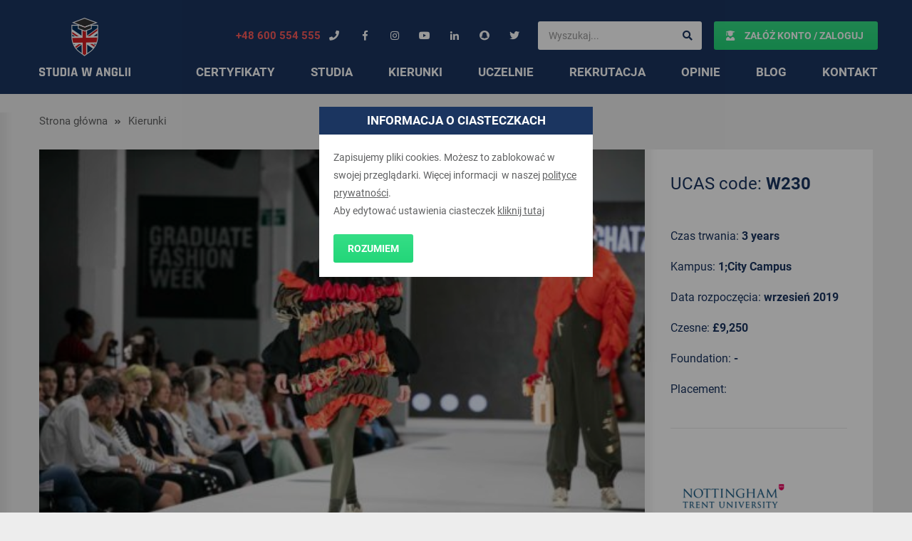

--- FILE ---
content_type: text/html; charset=utf-8
request_url: https://www.google.com/recaptcha/api2/anchor?ar=1&k=6Lf-5vgZAAAAABY1JB54FiJLktWNhRsRNycs_Feb&co=aHR0cHM6Ly9zdHVkaWF3YW5nbGlpLnBsOjQ0Mw..&hl=en&v=N67nZn4AqZkNcbeMu4prBgzg&size=invisible&anchor-ms=20000&execute-ms=30000&cb=phu2pb5qk3ah
body_size: 48946
content:
<!DOCTYPE HTML><html dir="ltr" lang="en"><head><meta http-equiv="Content-Type" content="text/html; charset=UTF-8">
<meta http-equiv="X-UA-Compatible" content="IE=edge">
<title>reCAPTCHA</title>
<style type="text/css">
/* cyrillic-ext */
@font-face {
  font-family: 'Roboto';
  font-style: normal;
  font-weight: 400;
  font-stretch: 100%;
  src: url(//fonts.gstatic.com/s/roboto/v48/KFO7CnqEu92Fr1ME7kSn66aGLdTylUAMa3GUBHMdazTgWw.woff2) format('woff2');
  unicode-range: U+0460-052F, U+1C80-1C8A, U+20B4, U+2DE0-2DFF, U+A640-A69F, U+FE2E-FE2F;
}
/* cyrillic */
@font-face {
  font-family: 'Roboto';
  font-style: normal;
  font-weight: 400;
  font-stretch: 100%;
  src: url(//fonts.gstatic.com/s/roboto/v48/KFO7CnqEu92Fr1ME7kSn66aGLdTylUAMa3iUBHMdazTgWw.woff2) format('woff2');
  unicode-range: U+0301, U+0400-045F, U+0490-0491, U+04B0-04B1, U+2116;
}
/* greek-ext */
@font-face {
  font-family: 'Roboto';
  font-style: normal;
  font-weight: 400;
  font-stretch: 100%;
  src: url(//fonts.gstatic.com/s/roboto/v48/KFO7CnqEu92Fr1ME7kSn66aGLdTylUAMa3CUBHMdazTgWw.woff2) format('woff2');
  unicode-range: U+1F00-1FFF;
}
/* greek */
@font-face {
  font-family: 'Roboto';
  font-style: normal;
  font-weight: 400;
  font-stretch: 100%;
  src: url(//fonts.gstatic.com/s/roboto/v48/KFO7CnqEu92Fr1ME7kSn66aGLdTylUAMa3-UBHMdazTgWw.woff2) format('woff2');
  unicode-range: U+0370-0377, U+037A-037F, U+0384-038A, U+038C, U+038E-03A1, U+03A3-03FF;
}
/* math */
@font-face {
  font-family: 'Roboto';
  font-style: normal;
  font-weight: 400;
  font-stretch: 100%;
  src: url(//fonts.gstatic.com/s/roboto/v48/KFO7CnqEu92Fr1ME7kSn66aGLdTylUAMawCUBHMdazTgWw.woff2) format('woff2');
  unicode-range: U+0302-0303, U+0305, U+0307-0308, U+0310, U+0312, U+0315, U+031A, U+0326-0327, U+032C, U+032F-0330, U+0332-0333, U+0338, U+033A, U+0346, U+034D, U+0391-03A1, U+03A3-03A9, U+03B1-03C9, U+03D1, U+03D5-03D6, U+03F0-03F1, U+03F4-03F5, U+2016-2017, U+2034-2038, U+203C, U+2040, U+2043, U+2047, U+2050, U+2057, U+205F, U+2070-2071, U+2074-208E, U+2090-209C, U+20D0-20DC, U+20E1, U+20E5-20EF, U+2100-2112, U+2114-2115, U+2117-2121, U+2123-214F, U+2190, U+2192, U+2194-21AE, U+21B0-21E5, U+21F1-21F2, U+21F4-2211, U+2213-2214, U+2216-22FF, U+2308-230B, U+2310, U+2319, U+231C-2321, U+2336-237A, U+237C, U+2395, U+239B-23B7, U+23D0, U+23DC-23E1, U+2474-2475, U+25AF, U+25B3, U+25B7, U+25BD, U+25C1, U+25CA, U+25CC, U+25FB, U+266D-266F, U+27C0-27FF, U+2900-2AFF, U+2B0E-2B11, U+2B30-2B4C, U+2BFE, U+3030, U+FF5B, U+FF5D, U+1D400-1D7FF, U+1EE00-1EEFF;
}
/* symbols */
@font-face {
  font-family: 'Roboto';
  font-style: normal;
  font-weight: 400;
  font-stretch: 100%;
  src: url(//fonts.gstatic.com/s/roboto/v48/KFO7CnqEu92Fr1ME7kSn66aGLdTylUAMaxKUBHMdazTgWw.woff2) format('woff2');
  unicode-range: U+0001-000C, U+000E-001F, U+007F-009F, U+20DD-20E0, U+20E2-20E4, U+2150-218F, U+2190, U+2192, U+2194-2199, U+21AF, U+21E6-21F0, U+21F3, U+2218-2219, U+2299, U+22C4-22C6, U+2300-243F, U+2440-244A, U+2460-24FF, U+25A0-27BF, U+2800-28FF, U+2921-2922, U+2981, U+29BF, U+29EB, U+2B00-2BFF, U+4DC0-4DFF, U+FFF9-FFFB, U+10140-1018E, U+10190-1019C, U+101A0, U+101D0-101FD, U+102E0-102FB, U+10E60-10E7E, U+1D2C0-1D2D3, U+1D2E0-1D37F, U+1F000-1F0FF, U+1F100-1F1AD, U+1F1E6-1F1FF, U+1F30D-1F30F, U+1F315, U+1F31C, U+1F31E, U+1F320-1F32C, U+1F336, U+1F378, U+1F37D, U+1F382, U+1F393-1F39F, U+1F3A7-1F3A8, U+1F3AC-1F3AF, U+1F3C2, U+1F3C4-1F3C6, U+1F3CA-1F3CE, U+1F3D4-1F3E0, U+1F3ED, U+1F3F1-1F3F3, U+1F3F5-1F3F7, U+1F408, U+1F415, U+1F41F, U+1F426, U+1F43F, U+1F441-1F442, U+1F444, U+1F446-1F449, U+1F44C-1F44E, U+1F453, U+1F46A, U+1F47D, U+1F4A3, U+1F4B0, U+1F4B3, U+1F4B9, U+1F4BB, U+1F4BF, U+1F4C8-1F4CB, U+1F4D6, U+1F4DA, U+1F4DF, U+1F4E3-1F4E6, U+1F4EA-1F4ED, U+1F4F7, U+1F4F9-1F4FB, U+1F4FD-1F4FE, U+1F503, U+1F507-1F50B, U+1F50D, U+1F512-1F513, U+1F53E-1F54A, U+1F54F-1F5FA, U+1F610, U+1F650-1F67F, U+1F687, U+1F68D, U+1F691, U+1F694, U+1F698, U+1F6AD, U+1F6B2, U+1F6B9-1F6BA, U+1F6BC, U+1F6C6-1F6CF, U+1F6D3-1F6D7, U+1F6E0-1F6EA, U+1F6F0-1F6F3, U+1F6F7-1F6FC, U+1F700-1F7FF, U+1F800-1F80B, U+1F810-1F847, U+1F850-1F859, U+1F860-1F887, U+1F890-1F8AD, U+1F8B0-1F8BB, U+1F8C0-1F8C1, U+1F900-1F90B, U+1F93B, U+1F946, U+1F984, U+1F996, U+1F9E9, U+1FA00-1FA6F, U+1FA70-1FA7C, U+1FA80-1FA89, U+1FA8F-1FAC6, U+1FACE-1FADC, U+1FADF-1FAE9, U+1FAF0-1FAF8, U+1FB00-1FBFF;
}
/* vietnamese */
@font-face {
  font-family: 'Roboto';
  font-style: normal;
  font-weight: 400;
  font-stretch: 100%;
  src: url(//fonts.gstatic.com/s/roboto/v48/KFO7CnqEu92Fr1ME7kSn66aGLdTylUAMa3OUBHMdazTgWw.woff2) format('woff2');
  unicode-range: U+0102-0103, U+0110-0111, U+0128-0129, U+0168-0169, U+01A0-01A1, U+01AF-01B0, U+0300-0301, U+0303-0304, U+0308-0309, U+0323, U+0329, U+1EA0-1EF9, U+20AB;
}
/* latin-ext */
@font-face {
  font-family: 'Roboto';
  font-style: normal;
  font-weight: 400;
  font-stretch: 100%;
  src: url(//fonts.gstatic.com/s/roboto/v48/KFO7CnqEu92Fr1ME7kSn66aGLdTylUAMa3KUBHMdazTgWw.woff2) format('woff2');
  unicode-range: U+0100-02BA, U+02BD-02C5, U+02C7-02CC, U+02CE-02D7, U+02DD-02FF, U+0304, U+0308, U+0329, U+1D00-1DBF, U+1E00-1E9F, U+1EF2-1EFF, U+2020, U+20A0-20AB, U+20AD-20C0, U+2113, U+2C60-2C7F, U+A720-A7FF;
}
/* latin */
@font-face {
  font-family: 'Roboto';
  font-style: normal;
  font-weight: 400;
  font-stretch: 100%;
  src: url(//fonts.gstatic.com/s/roboto/v48/KFO7CnqEu92Fr1ME7kSn66aGLdTylUAMa3yUBHMdazQ.woff2) format('woff2');
  unicode-range: U+0000-00FF, U+0131, U+0152-0153, U+02BB-02BC, U+02C6, U+02DA, U+02DC, U+0304, U+0308, U+0329, U+2000-206F, U+20AC, U+2122, U+2191, U+2193, U+2212, U+2215, U+FEFF, U+FFFD;
}
/* cyrillic-ext */
@font-face {
  font-family: 'Roboto';
  font-style: normal;
  font-weight: 500;
  font-stretch: 100%;
  src: url(//fonts.gstatic.com/s/roboto/v48/KFO7CnqEu92Fr1ME7kSn66aGLdTylUAMa3GUBHMdazTgWw.woff2) format('woff2');
  unicode-range: U+0460-052F, U+1C80-1C8A, U+20B4, U+2DE0-2DFF, U+A640-A69F, U+FE2E-FE2F;
}
/* cyrillic */
@font-face {
  font-family: 'Roboto';
  font-style: normal;
  font-weight: 500;
  font-stretch: 100%;
  src: url(//fonts.gstatic.com/s/roboto/v48/KFO7CnqEu92Fr1ME7kSn66aGLdTylUAMa3iUBHMdazTgWw.woff2) format('woff2');
  unicode-range: U+0301, U+0400-045F, U+0490-0491, U+04B0-04B1, U+2116;
}
/* greek-ext */
@font-face {
  font-family: 'Roboto';
  font-style: normal;
  font-weight: 500;
  font-stretch: 100%;
  src: url(//fonts.gstatic.com/s/roboto/v48/KFO7CnqEu92Fr1ME7kSn66aGLdTylUAMa3CUBHMdazTgWw.woff2) format('woff2');
  unicode-range: U+1F00-1FFF;
}
/* greek */
@font-face {
  font-family: 'Roboto';
  font-style: normal;
  font-weight: 500;
  font-stretch: 100%;
  src: url(//fonts.gstatic.com/s/roboto/v48/KFO7CnqEu92Fr1ME7kSn66aGLdTylUAMa3-UBHMdazTgWw.woff2) format('woff2');
  unicode-range: U+0370-0377, U+037A-037F, U+0384-038A, U+038C, U+038E-03A1, U+03A3-03FF;
}
/* math */
@font-face {
  font-family: 'Roboto';
  font-style: normal;
  font-weight: 500;
  font-stretch: 100%;
  src: url(//fonts.gstatic.com/s/roboto/v48/KFO7CnqEu92Fr1ME7kSn66aGLdTylUAMawCUBHMdazTgWw.woff2) format('woff2');
  unicode-range: U+0302-0303, U+0305, U+0307-0308, U+0310, U+0312, U+0315, U+031A, U+0326-0327, U+032C, U+032F-0330, U+0332-0333, U+0338, U+033A, U+0346, U+034D, U+0391-03A1, U+03A3-03A9, U+03B1-03C9, U+03D1, U+03D5-03D6, U+03F0-03F1, U+03F4-03F5, U+2016-2017, U+2034-2038, U+203C, U+2040, U+2043, U+2047, U+2050, U+2057, U+205F, U+2070-2071, U+2074-208E, U+2090-209C, U+20D0-20DC, U+20E1, U+20E5-20EF, U+2100-2112, U+2114-2115, U+2117-2121, U+2123-214F, U+2190, U+2192, U+2194-21AE, U+21B0-21E5, U+21F1-21F2, U+21F4-2211, U+2213-2214, U+2216-22FF, U+2308-230B, U+2310, U+2319, U+231C-2321, U+2336-237A, U+237C, U+2395, U+239B-23B7, U+23D0, U+23DC-23E1, U+2474-2475, U+25AF, U+25B3, U+25B7, U+25BD, U+25C1, U+25CA, U+25CC, U+25FB, U+266D-266F, U+27C0-27FF, U+2900-2AFF, U+2B0E-2B11, U+2B30-2B4C, U+2BFE, U+3030, U+FF5B, U+FF5D, U+1D400-1D7FF, U+1EE00-1EEFF;
}
/* symbols */
@font-face {
  font-family: 'Roboto';
  font-style: normal;
  font-weight: 500;
  font-stretch: 100%;
  src: url(//fonts.gstatic.com/s/roboto/v48/KFO7CnqEu92Fr1ME7kSn66aGLdTylUAMaxKUBHMdazTgWw.woff2) format('woff2');
  unicode-range: U+0001-000C, U+000E-001F, U+007F-009F, U+20DD-20E0, U+20E2-20E4, U+2150-218F, U+2190, U+2192, U+2194-2199, U+21AF, U+21E6-21F0, U+21F3, U+2218-2219, U+2299, U+22C4-22C6, U+2300-243F, U+2440-244A, U+2460-24FF, U+25A0-27BF, U+2800-28FF, U+2921-2922, U+2981, U+29BF, U+29EB, U+2B00-2BFF, U+4DC0-4DFF, U+FFF9-FFFB, U+10140-1018E, U+10190-1019C, U+101A0, U+101D0-101FD, U+102E0-102FB, U+10E60-10E7E, U+1D2C0-1D2D3, U+1D2E0-1D37F, U+1F000-1F0FF, U+1F100-1F1AD, U+1F1E6-1F1FF, U+1F30D-1F30F, U+1F315, U+1F31C, U+1F31E, U+1F320-1F32C, U+1F336, U+1F378, U+1F37D, U+1F382, U+1F393-1F39F, U+1F3A7-1F3A8, U+1F3AC-1F3AF, U+1F3C2, U+1F3C4-1F3C6, U+1F3CA-1F3CE, U+1F3D4-1F3E0, U+1F3ED, U+1F3F1-1F3F3, U+1F3F5-1F3F7, U+1F408, U+1F415, U+1F41F, U+1F426, U+1F43F, U+1F441-1F442, U+1F444, U+1F446-1F449, U+1F44C-1F44E, U+1F453, U+1F46A, U+1F47D, U+1F4A3, U+1F4B0, U+1F4B3, U+1F4B9, U+1F4BB, U+1F4BF, U+1F4C8-1F4CB, U+1F4D6, U+1F4DA, U+1F4DF, U+1F4E3-1F4E6, U+1F4EA-1F4ED, U+1F4F7, U+1F4F9-1F4FB, U+1F4FD-1F4FE, U+1F503, U+1F507-1F50B, U+1F50D, U+1F512-1F513, U+1F53E-1F54A, U+1F54F-1F5FA, U+1F610, U+1F650-1F67F, U+1F687, U+1F68D, U+1F691, U+1F694, U+1F698, U+1F6AD, U+1F6B2, U+1F6B9-1F6BA, U+1F6BC, U+1F6C6-1F6CF, U+1F6D3-1F6D7, U+1F6E0-1F6EA, U+1F6F0-1F6F3, U+1F6F7-1F6FC, U+1F700-1F7FF, U+1F800-1F80B, U+1F810-1F847, U+1F850-1F859, U+1F860-1F887, U+1F890-1F8AD, U+1F8B0-1F8BB, U+1F8C0-1F8C1, U+1F900-1F90B, U+1F93B, U+1F946, U+1F984, U+1F996, U+1F9E9, U+1FA00-1FA6F, U+1FA70-1FA7C, U+1FA80-1FA89, U+1FA8F-1FAC6, U+1FACE-1FADC, U+1FADF-1FAE9, U+1FAF0-1FAF8, U+1FB00-1FBFF;
}
/* vietnamese */
@font-face {
  font-family: 'Roboto';
  font-style: normal;
  font-weight: 500;
  font-stretch: 100%;
  src: url(//fonts.gstatic.com/s/roboto/v48/KFO7CnqEu92Fr1ME7kSn66aGLdTylUAMa3OUBHMdazTgWw.woff2) format('woff2');
  unicode-range: U+0102-0103, U+0110-0111, U+0128-0129, U+0168-0169, U+01A0-01A1, U+01AF-01B0, U+0300-0301, U+0303-0304, U+0308-0309, U+0323, U+0329, U+1EA0-1EF9, U+20AB;
}
/* latin-ext */
@font-face {
  font-family: 'Roboto';
  font-style: normal;
  font-weight: 500;
  font-stretch: 100%;
  src: url(//fonts.gstatic.com/s/roboto/v48/KFO7CnqEu92Fr1ME7kSn66aGLdTylUAMa3KUBHMdazTgWw.woff2) format('woff2');
  unicode-range: U+0100-02BA, U+02BD-02C5, U+02C7-02CC, U+02CE-02D7, U+02DD-02FF, U+0304, U+0308, U+0329, U+1D00-1DBF, U+1E00-1E9F, U+1EF2-1EFF, U+2020, U+20A0-20AB, U+20AD-20C0, U+2113, U+2C60-2C7F, U+A720-A7FF;
}
/* latin */
@font-face {
  font-family: 'Roboto';
  font-style: normal;
  font-weight: 500;
  font-stretch: 100%;
  src: url(//fonts.gstatic.com/s/roboto/v48/KFO7CnqEu92Fr1ME7kSn66aGLdTylUAMa3yUBHMdazQ.woff2) format('woff2');
  unicode-range: U+0000-00FF, U+0131, U+0152-0153, U+02BB-02BC, U+02C6, U+02DA, U+02DC, U+0304, U+0308, U+0329, U+2000-206F, U+20AC, U+2122, U+2191, U+2193, U+2212, U+2215, U+FEFF, U+FFFD;
}
/* cyrillic-ext */
@font-face {
  font-family: 'Roboto';
  font-style: normal;
  font-weight: 900;
  font-stretch: 100%;
  src: url(//fonts.gstatic.com/s/roboto/v48/KFO7CnqEu92Fr1ME7kSn66aGLdTylUAMa3GUBHMdazTgWw.woff2) format('woff2');
  unicode-range: U+0460-052F, U+1C80-1C8A, U+20B4, U+2DE0-2DFF, U+A640-A69F, U+FE2E-FE2F;
}
/* cyrillic */
@font-face {
  font-family: 'Roboto';
  font-style: normal;
  font-weight: 900;
  font-stretch: 100%;
  src: url(//fonts.gstatic.com/s/roboto/v48/KFO7CnqEu92Fr1ME7kSn66aGLdTylUAMa3iUBHMdazTgWw.woff2) format('woff2');
  unicode-range: U+0301, U+0400-045F, U+0490-0491, U+04B0-04B1, U+2116;
}
/* greek-ext */
@font-face {
  font-family: 'Roboto';
  font-style: normal;
  font-weight: 900;
  font-stretch: 100%;
  src: url(//fonts.gstatic.com/s/roboto/v48/KFO7CnqEu92Fr1ME7kSn66aGLdTylUAMa3CUBHMdazTgWw.woff2) format('woff2');
  unicode-range: U+1F00-1FFF;
}
/* greek */
@font-face {
  font-family: 'Roboto';
  font-style: normal;
  font-weight: 900;
  font-stretch: 100%;
  src: url(//fonts.gstatic.com/s/roboto/v48/KFO7CnqEu92Fr1ME7kSn66aGLdTylUAMa3-UBHMdazTgWw.woff2) format('woff2');
  unicode-range: U+0370-0377, U+037A-037F, U+0384-038A, U+038C, U+038E-03A1, U+03A3-03FF;
}
/* math */
@font-face {
  font-family: 'Roboto';
  font-style: normal;
  font-weight: 900;
  font-stretch: 100%;
  src: url(//fonts.gstatic.com/s/roboto/v48/KFO7CnqEu92Fr1ME7kSn66aGLdTylUAMawCUBHMdazTgWw.woff2) format('woff2');
  unicode-range: U+0302-0303, U+0305, U+0307-0308, U+0310, U+0312, U+0315, U+031A, U+0326-0327, U+032C, U+032F-0330, U+0332-0333, U+0338, U+033A, U+0346, U+034D, U+0391-03A1, U+03A3-03A9, U+03B1-03C9, U+03D1, U+03D5-03D6, U+03F0-03F1, U+03F4-03F5, U+2016-2017, U+2034-2038, U+203C, U+2040, U+2043, U+2047, U+2050, U+2057, U+205F, U+2070-2071, U+2074-208E, U+2090-209C, U+20D0-20DC, U+20E1, U+20E5-20EF, U+2100-2112, U+2114-2115, U+2117-2121, U+2123-214F, U+2190, U+2192, U+2194-21AE, U+21B0-21E5, U+21F1-21F2, U+21F4-2211, U+2213-2214, U+2216-22FF, U+2308-230B, U+2310, U+2319, U+231C-2321, U+2336-237A, U+237C, U+2395, U+239B-23B7, U+23D0, U+23DC-23E1, U+2474-2475, U+25AF, U+25B3, U+25B7, U+25BD, U+25C1, U+25CA, U+25CC, U+25FB, U+266D-266F, U+27C0-27FF, U+2900-2AFF, U+2B0E-2B11, U+2B30-2B4C, U+2BFE, U+3030, U+FF5B, U+FF5D, U+1D400-1D7FF, U+1EE00-1EEFF;
}
/* symbols */
@font-face {
  font-family: 'Roboto';
  font-style: normal;
  font-weight: 900;
  font-stretch: 100%;
  src: url(//fonts.gstatic.com/s/roboto/v48/KFO7CnqEu92Fr1ME7kSn66aGLdTylUAMaxKUBHMdazTgWw.woff2) format('woff2');
  unicode-range: U+0001-000C, U+000E-001F, U+007F-009F, U+20DD-20E0, U+20E2-20E4, U+2150-218F, U+2190, U+2192, U+2194-2199, U+21AF, U+21E6-21F0, U+21F3, U+2218-2219, U+2299, U+22C4-22C6, U+2300-243F, U+2440-244A, U+2460-24FF, U+25A0-27BF, U+2800-28FF, U+2921-2922, U+2981, U+29BF, U+29EB, U+2B00-2BFF, U+4DC0-4DFF, U+FFF9-FFFB, U+10140-1018E, U+10190-1019C, U+101A0, U+101D0-101FD, U+102E0-102FB, U+10E60-10E7E, U+1D2C0-1D2D3, U+1D2E0-1D37F, U+1F000-1F0FF, U+1F100-1F1AD, U+1F1E6-1F1FF, U+1F30D-1F30F, U+1F315, U+1F31C, U+1F31E, U+1F320-1F32C, U+1F336, U+1F378, U+1F37D, U+1F382, U+1F393-1F39F, U+1F3A7-1F3A8, U+1F3AC-1F3AF, U+1F3C2, U+1F3C4-1F3C6, U+1F3CA-1F3CE, U+1F3D4-1F3E0, U+1F3ED, U+1F3F1-1F3F3, U+1F3F5-1F3F7, U+1F408, U+1F415, U+1F41F, U+1F426, U+1F43F, U+1F441-1F442, U+1F444, U+1F446-1F449, U+1F44C-1F44E, U+1F453, U+1F46A, U+1F47D, U+1F4A3, U+1F4B0, U+1F4B3, U+1F4B9, U+1F4BB, U+1F4BF, U+1F4C8-1F4CB, U+1F4D6, U+1F4DA, U+1F4DF, U+1F4E3-1F4E6, U+1F4EA-1F4ED, U+1F4F7, U+1F4F9-1F4FB, U+1F4FD-1F4FE, U+1F503, U+1F507-1F50B, U+1F50D, U+1F512-1F513, U+1F53E-1F54A, U+1F54F-1F5FA, U+1F610, U+1F650-1F67F, U+1F687, U+1F68D, U+1F691, U+1F694, U+1F698, U+1F6AD, U+1F6B2, U+1F6B9-1F6BA, U+1F6BC, U+1F6C6-1F6CF, U+1F6D3-1F6D7, U+1F6E0-1F6EA, U+1F6F0-1F6F3, U+1F6F7-1F6FC, U+1F700-1F7FF, U+1F800-1F80B, U+1F810-1F847, U+1F850-1F859, U+1F860-1F887, U+1F890-1F8AD, U+1F8B0-1F8BB, U+1F8C0-1F8C1, U+1F900-1F90B, U+1F93B, U+1F946, U+1F984, U+1F996, U+1F9E9, U+1FA00-1FA6F, U+1FA70-1FA7C, U+1FA80-1FA89, U+1FA8F-1FAC6, U+1FACE-1FADC, U+1FADF-1FAE9, U+1FAF0-1FAF8, U+1FB00-1FBFF;
}
/* vietnamese */
@font-face {
  font-family: 'Roboto';
  font-style: normal;
  font-weight: 900;
  font-stretch: 100%;
  src: url(//fonts.gstatic.com/s/roboto/v48/KFO7CnqEu92Fr1ME7kSn66aGLdTylUAMa3OUBHMdazTgWw.woff2) format('woff2');
  unicode-range: U+0102-0103, U+0110-0111, U+0128-0129, U+0168-0169, U+01A0-01A1, U+01AF-01B0, U+0300-0301, U+0303-0304, U+0308-0309, U+0323, U+0329, U+1EA0-1EF9, U+20AB;
}
/* latin-ext */
@font-face {
  font-family: 'Roboto';
  font-style: normal;
  font-weight: 900;
  font-stretch: 100%;
  src: url(//fonts.gstatic.com/s/roboto/v48/KFO7CnqEu92Fr1ME7kSn66aGLdTylUAMa3KUBHMdazTgWw.woff2) format('woff2');
  unicode-range: U+0100-02BA, U+02BD-02C5, U+02C7-02CC, U+02CE-02D7, U+02DD-02FF, U+0304, U+0308, U+0329, U+1D00-1DBF, U+1E00-1E9F, U+1EF2-1EFF, U+2020, U+20A0-20AB, U+20AD-20C0, U+2113, U+2C60-2C7F, U+A720-A7FF;
}
/* latin */
@font-face {
  font-family: 'Roboto';
  font-style: normal;
  font-weight: 900;
  font-stretch: 100%;
  src: url(//fonts.gstatic.com/s/roboto/v48/KFO7CnqEu92Fr1ME7kSn66aGLdTylUAMa3yUBHMdazQ.woff2) format('woff2');
  unicode-range: U+0000-00FF, U+0131, U+0152-0153, U+02BB-02BC, U+02C6, U+02DA, U+02DC, U+0304, U+0308, U+0329, U+2000-206F, U+20AC, U+2122, U+2191, U+2193, U+2212, U+2215, U+FEFF, U+FFFD;
}

</style>
<link rel="stylesheet" type="text/css" href="https://www.gstatic.com/recaptcha/releases/N67nZn4AqZkNcbeMu4prBgzg/styles__ltr.css">
<script nonce="-192NxUGAdBMA2Ixwf5U6w" type="text/javascript">window['__recaptcha_api'] = 'https://www.google.com/recaptcha/api2/';</script>
<script type="text/javascript" src="https://www.gstatic.com/recaptcha/releases/N67nZn4AqZkNcbeMu4prBgzg/recaptcha__en.js" nonce="-192NxUGAdBMA2Ixwf5U6w">
      
    </script></head>
<body><div id="rc-anchor-alert" class="rc-anchor-alert"></div>
<input type="hidden" id="recaptcha-token" value="[base64]">
<script type="text/javascript" nonce="-192NxUGAdBMA2Ixwf5U6w">
      recaptcha.anchor.Main.init("[\x22ainput\x22,[\x22bgdata\x22,\x22\x22,\[base64]/[base64]/[base64]/[base64]/[base64]/UltsKytdPUU6KEU8MjA0OD9SW2wrK109RT4+NnwxOTI6KChFJjY0NTEyKT09NTUyOTYmJk0rMTxjLmxlbmd0aCYmKGMuY2hhckNvZGVBdChNKzEpJjY0NTEyKT09NTYzMjA/[base64]/[base64]/[base64]/[base64]/[base64]/[base64]/[base64]\x22,\[base64]\\u003d\\u003d\x22,\x22woTDl0N7cMOdwowtw598D8OPXMKXwqjDl8KHTGHCtwfCj0DDlcOsB8K0wpEnOjrCohDCmMOLwpbCpcK1w7jCvnvChMOSwo3DhsONwrbCu8OCD8KXcGgPKDPCjsOnw5vDvS9kRBx6CMOcLRcBwq/DlwXDmsOCwojDjcOdw6LDrjvDox8Aw4XCpQbDh08jw7TCnMKPQ8KJw5LDm8O4w58ewqliw4/Cm30aw5dSw65RZcKBwrHDu8O8OMK/wrrCkxnCmMKJwovCiMKCXmrCo8O5w70Ew5Zhw7E5w5Y4w5TDsVnCqcKEw5zDj8KYw5DDgcONw6NDwrnDhCnDhm4WwrPDgTHCjMO3Lh9PXwnDoFPCnFgSCVVpw5zClsKuwonDqsKJE8O7HDQRw5hnw5JCw6TDrcKIw61pCcOzZVUlO8OGw7wvw74eWht4w4IhSMObw68/wqDCtsKLw5YrwojDncO3esOCFcKmW8Kow7HDicOIwrAbeQwNSVwHHMKrw4DDpcKgwq7CjMOrw5tnwo0JOUwpbTrCrzdnw4sVJ8OzwpHCuSvDn8KUZyXCkcKnwpHCrcKUK8Oow5/Ds8Ohw4vCrFDCh282wp/[base64]/w4xkA8OGw4PDgDIowoPDpnPDvxlPNFwPw74AdsKjHMK2w7kDw68mGsKFw6zCokHCqi3Cp8OMw7rCo8OpUy7DkyLCjRhswqMLw4ZdOjEfwrDDq8K8Nm94R8O3w7R/Pkc4wpRtHynCu3xXRMOTwqsVwqVVBMOyaMK9bR0tw5jCoSxJBSw7QsOyw6gdb8Kfw5rCgkEpwq3CnMOvw51ww6B/wp/Cr8KQwoXCnsOjFnLDtcKfwrFawrNjwoJhwqEcW8KJZcOQw5wJw4ETAh3CjkXCmMK/RsO2Vw8Iwo8GfsKPdzvCujw8VsO5KcKmf8KRb8OOw7jDqsOLw4vCtMK6LMOcWcOUw4PCi0oiwrjDrh3Dt8K7dWHCnFo4DMOgVMO2wrPCuSUGXMKwJcOlwrBRRMO2bAAjfQjClwgGwqLDvcKuw6ZIwpoRAVp/CADCmFDDtsKZw6U4VmV3wqjDqxnDv0BOWjEbfcO7woNUAyB0GMOOw5fDuMOHW8Krw79kEGYtEcO9w4g7BsKxw5HDnsOMCMOSPjBwwojDmGvDhsODIjjCosOLVnEhw6/Dh2HDrXnDvWMZwr5Xwp4Kw5FlwqTCqjrCrDPDgTRfw6Uww64aw5HDjsK2wpTCg8OwLkfDvcO+YyYfw6Buwoh7woJmw5EVOk1xw5HDgsO8w5zDisK0wrFYWXdawo9bV3/ClMKlwoTChcK5wohcw7kHB3tkK3hfTWZZw7hewpnCv8KUwqLCtwjDsMKxw5DDnGQnw49aw79Gw6XChw/DqcKyw4jChMO1w6zCpQsQdsKnEsKIw4d/ZMKRwoPDucO1JcOvF8KVwo/CuHkaw69Jw6XDt8KpEMODLnjCucOZwplnw6LDmcOjw6zDglQxw5/Dt8OGw6sHwqbCqGBrw59oIsOTwozDvcKwESfDkcOwwqZ3Q8OUVcOYwpHClTLCmnxhwrnDpk5Mw4VnOcKtwokhOMKzRcOuBWdAw6FsbMOeAsKBGcKjRcK1QMOcegdFwqZNwprCmsKXwqfDh8OYLcOaY8KJYsK9wr3DoS08CcObJsOGN8KMw5Qhw63DnU/CsxtqwrVKQ1rDr3YJUn7CvMKEw7wHwqlVJMOTXcKfw7vCmMKleWvCscOLWMOJQDcYAsOjeCFCHcOtwrYnwp/DsiLDryvDiVBGG2ciU8KXwp7DgcKySVzDucKMYMOBNsO1wonDsToCQwlcwrHDq8ORwr9yw7rCgEbCsxPDvFU3wobCjkzDhzHChF9fw6MuB2R2wqLDpi7CpMKpw7LDoi3DgsOaKsK1QcKHw4wBT0ABw6J2wo0xVw/CoVHDkGLDsgvDrTbCuMK/d8Okw68Hw4rDiXbDi8K4woBKwo7DvMOaVH1MBcOAP8Kawp8mwoQNw5QWaE/[base64]/DmcKXwp/ClsOiGW/Cl8KjcxDCkBrDkgXDlsOOw73DrSZ0w7RgYQ8ORMKfZVPCkHh5DkLDusK+wrXCjcKUXTDDusOJw6oAA8Kjw5TDkMOIw4XChcKaWsOywrNUw4UuwpfCv8KAwoXDjMKWwobDvMKIwrjCv0tMHjTCt8O6fsKrHE9hwqRswp/[base64]/[base64]/[base64]/w40ALhjDhcOYw7lTL8Kyw5JbY8KMGCLCs0bDuXXCnibDnXDDlSc4esO1LsK7w70LAE1jDcK6wrbClzE0RcKRw7pkGsK/bcOawo01wrIjwq4dw6rDqFPClcKnZ8KJGsO1GyDDrcKSwpdXHkLDkG9ow69Cw5bDmlMvw7ZpBU1oVW/CsQEUA8KCCsK/wrJ1UsO+w7zCkMObw5kQPA7Du8Kjw7HDk8KRd8KLAwJCK3c8wow8w7sJw499wrfCvD3CvMKfw68CwpN0O8O/Hi/CmylawpnCgsOcwrfDlijChwtDacOzW8OfAcO/bcOCGl/CvyE7FQ03Q17DmDNYwqzDjcK3YcKbw7lTQcO4LcO6FcOZcgtkfz8cai/DqyEGwrpqwr/Dhkh1d8KIw7bDusOSAsOow5NSWkQIKsOBwp7CmxLDmh3CisOtfEJBwqIwwotod8KqWTDCjsOYw4HCnzPDp2F6w5LDi2bDiCfDgTtkwpnDisOOwqoow7crZ8KoEEbCjcKdWsONwrvDqzE0wo/[base64]/[base64]/DkilDDcOXwpHCkAxMw4vDvMOSKMK6XsKkNSxew5tcw6xow68nHygZVVLCoAzCvMOqFSM3w7nCncOEwqDCkjxuw64Ow5TDiw7Du2E9wpvCgMKeO8OjHcO2w7hQCsOqwohMw6bChMKQQCIBdcOqJsKRw43Dr1hlw6YJwqXDrF/[base64]/EcKTw7NpJsKDwpnDqR7CvcOPw5bCgC0tI8KdwqhqPhDDvMK0CWTDpsODHR9fYjzDrF/ClWJSw5Y9bMK/acOJw5TCl8KMJRbDmMOtwpfCm8Klw5lrwqJdbMKTw4nCv8OGw6rDsHLClcK7PzprR17DnMODwph/Wxw7w7rDomN7GsKLwrIeHcKzfGPClwnCpV7DuF4QDBDDocORwr5IJMKmEjTCgsKREm5wwp/[base64]/DlcOLQsKABDHDlcO/ZcKYw617bCgWUUxCdcKQd2zCn8KQSMOSw6PDtsOzFcOxw5BfwqDCtsKpw4sGw5YLecOXdTE/w41ZXcO1w4ZrwpgNwpjDoMKfwrHCsB/ChcK+acK/N1FZTUIjbsOSGsOQwpBDwpPCvMKMw67DpsKBw6zCnihfYh8UIgd+Zw1bw5LCosK9L8OmCBzCnzzClcOBw7XDjkXDtsO1wqxmCAHDrSdUwqJ/CcOTw6MjwpVpNE3Dt8O5PcOywqBUQjQEw4PCmMOiMzXCt8OZw5HDg3LDpsKaCl0/wrZUw60fb8OQwpJVWn/CgBl8wqpbRMOhXnvCvSHCrDzCj1pkEcK+MMKoasOqI8O/cMOfw5YWBlZqExDCjsOcSjLDtsKyw4nDnijDnsO9w70hGQvDjmDDplpmwop5ccKWcMOlwppJUE0vVsOnwpFFD8KXWDbDhwXDhBUlJSl6TsOhwqZyV8KNwqFXwplAw5fChA5/wqxreCTCksOcUsOcXzPDv0oWI1jCsTDCncOICMKKKAY0Y03Dl8Odwp7DoRnCkWU/wojCvXvCjMKyw4fDqsKcOMOxw53DpMKKXBMuL8KqwoHDsmVwwqjDkRzDgcOnMW/DqkxoRGE4wpnCvl7Cl8KfwrjDuXo1wq0Rw5B6wpcZL1rDnlXCnMKaw43DjMOycMKsHDt+aBrCmcKLQATCvHANwrrDs3tQw6VqKlpnAwkWw6HDucKSMQZ7wrXCqlwZw5sNwq7Dk8OFZ3bCjMKrwpHClTPDiAdFwpTCocOZEMOewp/CtcO8wo15wpRYdMOcT8KnZcKVwoLCn8Kqw7fDsUbCuQPDi8O1V8KYw6PCqMKYSMO9wqIgWQHClAjDiElJwq/DvD9ewpbDpsOjdsONdcOnbSPDkUjCvMO6MsO7wpV3wpDCj8KzworDoUoIQsO8EVzCjyvCvF7Cn1nDr3Ejw7RHG8Kvw7HDgMKxwqZOS3bCoHVkbkHDl8OORsKDYjlswogvAsOjKMOGwpTCicKqADfClcO8woHDtQI8wrfCscODSsOJU8ODBGDCocOza8O/[base64]/[base64]/DjcOvwq/Dv3jDnwnCnGfDpGvDlcKNW2/DskwOCMK9w7xnw6rCm2/CkcO0HlrDlkPDi8O1fcO9asKvw5LDiEEow51lwrMgMcO3wpJFwqPCok7DrMKJTEnDqT91RcOuPyfDoBIQRVtfGsOuwrfCnsOcwoB2JFvDgcKuEjkXw4AwNgfDh07CqMKCWMKwQcOsHcKFw7fCjDnDil/CucORw65Hw5hjOcKQwqHDrCPDs1PDpFnCuhLClyrClBnDuB0WAXvCoyJYNhBzL8OyezTDgcKIw6fDrMKEwq4Uw5stw5LCs0HCmT1QZMKVM0sfdEXCqsOeDTvDjMOcwq/Cph5pPFfCssKwwqFBdcK+w4QPwqosPcOPRBgjEMOMw7V2ciBiwqg5VMOjwq13w5d7FcO5dzfDj8OLw4sGw5DDlMOkL8K2wrRkYsKibl/[base64]/V8OKQcOvQsOnw6DDk8OSw4rCuU05w5cZJlttDCI0PMK9RsKqBMKRY8O1cDIBwqJDwqnCq8KZPcOwfMORwq4eEMOSw7Qew4bClMOPwpJ/w48owoPDmjUxQS3Do8OyU8OpwqHDmcKVa8OlS8OXL27Dl8KZw43DkS9CwobDjMKzFcOewooDGsOWworCvAN0PRsxwpgzQUbDvVJGwqfDn8O/wq4VwovCi8OXw5PCrsOBN2bDmjHDhwrDhsKqw7xJacKFUMKuwqd/Jh3ChGvCqWM3wqQEGjbCgsKvw67DnjgWKzhpwoFDwoZYwol3NC/Co3/[base64]/DhkdjXWV6VsKmwrrCt8OTwrvDgsKSEE8FIAoeU8OAwpMUw658wp7DksOtw5TCkEkuw7xowqHDicOKw4PDkMKfIjMkwoYONiw/wqzDsyVrwoVQwqzDnsKzw6J0PW4Ve8Ouw7ZbwosqSj97X8OYw5Y1OE0ySxXCmCjDpwQEw4rCiETCuMOnP2c3acKkwpTChhLCozg0LBzDpMOEwqg7w6F/EMK+wobDtsKEwqfDpcOFw6zCvMKBJ8OFw4rCkH7Cu8KFwoxUW8KSOA5WwoDDhcKuw6bCriTCnWhcw5rCp1cXw6EZw6/DmcK7bCzCu8OFw5pMwoLChXJaBxfClE7DpMKjw67DucKwF8KzwqRTGcOAw5zDkcOzQg3Dg1PCsmpawr7DtTfCkcO+KjZbJ2/Cg8O6asK5OCjDgSrCqsOBwq4Owr/DsizCpUpdw7DCuUTCvTbDnMOtZsKQwo7CgXQYPXfDqEI3OMOgVsOhfkAjI2LDu0wZd1/CjT85w4x+wpHCocOvacOuwobCqMOdwojCnE5xKMKwVWjCqRsLw5bCncK+XX0ZRsKxwrYlw6YjCynDpcKWUMKjFG3Cr1jCoMOFw5pJPFYpSA1/w5pcw7hbwp7DmMKDw4DCpALClUVRF8Klw4oJdQHDuMOwwpsTEypawo0jfMK4aQfCuxs5w7LDtQPDoTc7fzEgGDvDsTAMwpfDkMOLGBNYGsKHwrhQaMKTw4bDt2IQOmFBUMOgSsKGwrPDmMOVwqgPw6/DpCbDtcKXwokNwotxw6IvaELDlXAHw6nCsG3DhcKrEcKUwqQlwonCh8KBfMO2QMKMwoREVBbCowBZJcKrXMOzHMK8w7IsIHLCgcOMYsKqw7/Dm8O3wo4LByNqw4vCusKZIsOjwqk0fUTDnF/CgMOFccObKkE6w4zDicKpwrg+a8KPwr5nJ8OOw7RDOsKtwplHU8KEVDUwwrVyw4TCnsKvwpHClMKrZ8OkwqbCh3dxw7vCiWjCl8OEYsK/A8Oowr07UcKVKsKKw4Mub8OKw77Dl8O5dh8jwqt4KcOTw5Fiw59Xw6/DoQ7CsijDucKKwrHCncKQwovChCDDiMKuw7fCs8OvN8OyRWQsAFAtHkvDlUYJw7/[base64]/[base64]/ChcK9EcKdZHVJG8KcwpDDg39AW8OmRcOgwo9BbcO8Dy05KMOQIMOYw6jDn2hKABgWw7fDl8KuMV/CrMKRw7bDjRrCpmPDsgvCq2MrwofCtMKMw5LDiy1QLE1WwrRQXcKMw7wiw6PDoCzDqDDDoV0DWXnCocKvw6DDl8OXeBbDnnLCtXPDii7Cs8KWHcKAGsOUw5VpE8KOwpNlc8Otw7UUMMOuw6RWU0x/bEjCvsORKTzCu3rDr2TDsF7DjlZsdMKvYE5Ow5rDmcK9wpI9wrNNTcOeTxXCoX7Cj8Krw7B1dXbDusO7wpgyRMOkwo/DiMKYYMOAwoXCmVQowpXDkV9FCcOcwqzCs8OVF8KuKsObw6gBeMKDw4QDQcOiwrzClhbCnMKBMALCv8Kqe8OHMsOZwo7Du8OJairDlMOmwp3DtcOHfMK6w7TDi8Opw79Mwrg4IC4cw7RmSWowRH/Cmn7DhcO+BsKcYMODw44VH8O8NcKQw4o4wrDCk8KhwqrDtAzDscOWVMKBSgpiYTLDhMORIsOiw6PDssKLwqBqw5LCqAxqChPDhjEiXwcFY10Mw6kmE8OmwrVZDgzDkQDDlMOEwqBqwrx2GsKaBFPDsS8RasKWVAdBw5jCi8ONdsKYd1xYw5NcFHTChMKWbF/ChDBTw6/CvsKNwrZ+woHCmMKXT8OcMF/DqTbClcOEw63Dr0UfwoPDncOywojDiz49wqtIw6JxX8K5GsKPwobDvTRIw5QrwpXDkiksw5vDssKLQQzDvsOXIMOiFhkNAw/CkCp8wrfDvsO5UsOUwqbChsOiCwMDw756wr0Ua8OgOsKsBw0EJMOZU3k+w7owDcO9w4rColIWCMKdZMOVd8K/w7MFwp47worDgcOqw73Cpi8WZWrCrcKxwpsow7kMISbDiy3CtcOZEiPDtsKZwpLCuMOmw7DDtxhXXnEFw5hZwrTCiMKOwoUXScKewo7DnyRDwoPClAfDkzvDi8KWw7YvwrY/VWtzwoh2GsKSwoQvYGDCtwTCgHZ0w615wo1oT0/CpDzDosOCw4N+JcKCw6zCn8O7V38Iw7FjYEI7w7QRHMKiw45lwpxOw6IzcsKoLcK2wphHeDpVLErCthpAF3XDkcKSUsOkDMKNKcOBHGIVwp8EfgDCn0LCqcOvw63DuMOOwpsUHnvDjMOtd2/DkQ0ZAmdNfMKpPcKMWcK1w5jDsgjDmMO2woDDp24ZSnl6w7rCrMK3NMKrO8K2w7gmw5vDk8KhYsOmwpoBw43CnwwEQ3l2w4nDgQ8tAcOkwr8/wrDDgMKjchFEPsOwDyvCpHTDk8OjFMOZDD/Co8KVwpDDhQbCvMKRRAI4w5tMRl3CtXwYwp5cDcKbwpRMD8OjGR3CiX9owqAqw7PDjk92woFjB8OGTU/ChQjCrGtXJk0PwpFEwrbCrGVmwq94w6NkeyvCj8ORHsKSwrTCkUg0bg9wGkfDrsOJw67DlsKbw690T8O+d194wqzDiClYw6/[base64]/DuFHCoMKHdFhew7clw4PChhPCm8O4w5M/wq9lOsO6wqXDkcKWw7XClw02wovDhsOIPiUZwqzCnid2amZ9w7LDiE4ZMmnClDvCkDLDnsK/wqHDrjTDtibDqcOHIm1swpPDg8K9wrPDg8OpU8KXwo4nairChCYawr3Csg0IbsOMRsKdCBDCi8OGJcOzSsKgwoFBw7TCnl/CsMKtYcK+esO+wpMkMsO+w5hcwoPDh8OOWEUdW8KWw79YWMKEVmzDuMO8wrZ2PcOZw53CmkTCqB0ewqgQwqpRWcKtXsKuEyjDtV9ad8KOwovDu8KHw67DmcK+w7/[base64]/WTYVGMOqbwBaLsOvAsKxcsOuEcOmwp7DtUXDgcKRw5bCpBrDozl+ajjChAUbw7Rnw6Rmw57Clw7DjE7DnMKHO8K3wqIKwqLCrcKzwoLDpDldRMKUYsK6w57ChMOuBEZDD2DColYmwqjDvFlyw7/[base64]/DvyANSAEqwrTDusKMw7PDhcO5w7DCpMK+YAV1w5LDpWHDlcOowrU3aWPCosOJVg5lwrDDp8Onw4c4w5/CvRUvwoIMwro3Yn/[base64]/CrMOEwonDvcOpaVJfLAxfeFwQwqDCq0BOeMODw4Acwod9H8KSPcK4fsKrw4HDqsOgB8ORwpjCm8KIw4ILw5Ubw5E0acKPSCJhwpLDncOVw6jCvcKXwprCu1HDvnLCmsOpw6BFwrLCv8K2QMKowqh/S8ODw5bClzEfUcKJwootw50BwrTDocKDw7lkM8KHdcK4wqfDvTnCknTDv2cjTQs/MUrCtsKqQ8O6OWxhNG7DtnBkJDhCw6s9UwrDoC4+eSPCty5uw4FVwoV6MMOxYcOOwpbDvcOcb8KEw4A/PBMbPsKxwrrDlcOiwrpmw44hw4/Di8KMSsOjwpYsT8Kkw6Yvw4/[base64]/w7fDuMKIw6DCtWFLOcKZw5HCt8KWLkp5w4DDp2BKw6LDvUpMw7vDhsOxIlnDrjTCosKsJ0BRw4jCgsOtw6ANwoTCksOJwqxBw5nCnsK/DQpDcih9dcKHw7XCuDg6w5gLQE3DhsO+OcOYHMO/AjRXwpnCii58wojDkgDDl8Ogwq4xPcOtwopBScKAP8KPw60Bw6/DjMKrZkrCqsKdwq3CisO5wojCusKXRiIbw7oCVXTDs8Oqw6PCpsOjw7jCl8O2wpTDhyvDr25wwp/CpMKPJg1gUijCkT5zwr3CncKCwp3DlEzCnMK1w5JNw7jCksOpw7BuYcO8wqrCjhDDqSjDr3R0LRbChEsTfCkqwpFGd8OIcC8dOiXCj8OAw59fw452w6/[base64]/CrTrCrVdywoLDuX5hScKuwrHDj8K0w4Zsw5U3w5rDr8KIwqPCtsOMK8KxwovDk8OWwqg8aC/CtcKzw73CvsO/E2fDqsOVwqbDn8KUOzjDowYHw7h6FMKZwpTDqQl+w7wLeMOhL3s/SXxnwonDv10sA8O5ScK7JXIQf31XFsOnw6rCj8KRasOTBDdPHnPCjAAQVBXClcKAwoPCiWLDszvDlsOiwrTCpwTDgxrDpMOnC8KzesKiwp/CqMOCFcKKfcOSw7nCmzfCnWXCuFwQw6TDiMO3ayhowrTDkjwvw6I2w4dHwotSN1MfwqdXw4NEdQZ0aG/DrHDDhMOAXGdlwrkrUhLColwTdsKFKcOGw5rCpxzCvsKdworCr8OZZMOAZhHCniRLwq3Cn1TDvcO8wpwPwoPDp8OgDCbDmUkHwpDDrwheUivDrcOqwoEKw6LDijpNf8KBw6hIw6jDpcKiw4nCqHcmw47DsMKNwph2w6d+PMOHw6/DtcKZP8OdJMKEwq7Cu8KIwq1Yw5vCmMKiw59qXsKoTMOXEMOtw5TCqUHCmcOaCiPDlV3CunQ3wrjCjsKODcO3w5Yfwp4sYX08wpxGE8KYw4NOM2UYw4I2wpPDtxvCmsKNMUokw7XCkTRQB8Omwo/DnsO6woTDp3bDvsKsHy5rwrzCjjMmZ8KpwpxqwrHDp8Kuwrlhw4tMwp7Cjk5rQjLCl8OiLCNmw4PCpsKeDxpGwrDCknTCpAMGFD7Dr3J4HynCu0/CuDcNBGnDiMK/wq7CtUzDu3MoAsKlw4YiJcOLwronw5zCm8O8Dw9Tw7/Csk/[base64]/[base64]/DqsO2w481wpvDtsOADcOCJMO7w5lCwrFrwoUmFmPCosOLcMO2w6kXw79kw4UzMy1Rw5BCwrNpCcOJWEhBwq/[base64]/[base64]/[base64]/[base64]/DnMK5w7p8dQ3DuBDCu8Kfw4E9w4nDucKAwo/ChhjCkcOhwpDDl8OFw7E9CRjCiVHDqAMHC0rCuGU7w7Uew4TCnHLCu2/Cn8KSwrbCgwwqwrTCv8KQwrMdTsOswq9sDlXDuGcMWsKfw5Y2w6XCisOVwrXDvsKsDHDDnMKxwoHClQnDgcK9J8OYwpvCusK5w4DCjBg1ZsKccl9cw5hywohvwrQew7xlw5/DvlhTEMOWwrNhw5NPK2cUwrDDqAjDq8KQwrDCvRvDrsO8w6LDvcO0EG4JGltJFWkpbcOSw5vDo8Ouwq9QAQcWBcKBw4UialXCvWRiXRvDmC94GW4Cwr/DucKELztXw6hIw5EgwqDCi33CtsK+OHrDgcOLw6dgwoo5wqQiw6/[base64]/CvnlcwqPCuBVyT8Orw5XDhcKNw4bCpyYXPRfCj8OoTWl1OMKYMwbCuE3CvsOaWFHCgQs/DXTDt2fClMO2wpjDs8O/LCzCungWw4rDmXkFworCnMKlwqt5wo7DlQNzfT7DgMO5w5l1P8OnworDqFXDgcO6fxLCo2U/wrrCsMKVwqAkwpU4FcOCO0dhDcK8w743TMO/[base64]/[base64]/[base64]/DlCrCnMKdw6XCucKpecO/wrpTw6LDtsK/GjrCicKEX8OLegR0ecO+JG/CgElBw7zCvnPDuifCmC/[base64]/[base64]/[base64]/w4MDw6/Csz3DrsOYZMOPfsKeVcKyYFQPw7NJHsOfJm7DicOYJD/CsWTDqDApdsKAw7cIwrhiwoFOw6Q8woh3woJ7Lko/wp9Vw6p8QmPDtsOUScKUKsKAEcKSE8OHY2nCpXcew7QTWivCqcK+G1s1GcK3QQ/DtcOkY8OLw6jDucKDTlDDk8OlAUjDnsK9wrLDn8OKwqw+NsKtw7c3YSfCrQvDskHCjsOPH8K0G8OfIhZ/[base64]/a8ODSDbCrMOrwoFvwrnDlMOdPcKTwrvCmcOzwo8mQsKKw6gifj3Dki4dfMK/w6vDmsOrw5YUTnzDoi7CjcODRWPDvj5sX8KEImHDmcOdcMOYOcObwqtBM8OZw4DCp8KUwrHCtzEFBFnDths7w5tBw70NbsKUwrzCr8Kow4oYw6jCoyNHw67CgsKgwpLDmkkPw459wodMS8K1w7LCrBDCsGPCnsOdccKZw53DocKDKMO/[base64]/wr7Dl0vCrcO+acKGwonDvcKDI8OLw4tMw7XDi1R6SMKswo1rGyjCm0XCnsKdw7rDrcOwwqtwwrDCgQJFMMO/wqMKwrRywqlww5/[base64]/[base64]/DuUPCj8Klw7vDow3CmBLCoRTDusOGWGrDnxLDucOMw4jCsMKSC8KGXMKKD8OED8OSw43CqsOXwpbCp0cbLCYtdmAdSsKeW8Orw6TDpcKowqFdwovCrnVsAsONbiRheMO1fm9Yw7M8wq8gb8K/esO7AsKvdMOEKcKnw58VJkfDs8O2w4IAYsKpwpYxw7/ClHPCkMONw47Dl8KFwoDDhMKrw5oowpYMZMOzwpcTVx3Dv8OkNcKvwrwuwpbCt0bClMKvwpXCoDrCisKJbg8Rw4TDkjRXfTlPTwFVNBwBw4/DjXVJA8O/[base64]/w7DCpQQfwrJ0GiTCv3/[base64]/CvMKRwqw/cXzDucKCw4jDtcKjNilKw4DDiMK8G3HDucOiw4LDjcKjw6zCtMOew6QQw6LCh8OTOsOzPsOkRz7DrXbDlcKAYhnCicOAwrvDrMO2SmweNWEfw7tXw6cVw4xIw49SC03DlWnDkT/[base64]/[base64]/CucOKA8OqLkogH8OSw7oXwp7Cv8KKXMOpwoLCq0DDrMOqEcK7FMKDwqxpwoTDt2tjw4DDncKRworDtnLDsMK5bsKfKFRgFRgEfyZDw4VAfcKDOcOJw4/CosOxw6LDpi/CscKzDW3CqwbCtsObwq5SPhEhwolRw7RTw5XCgsO3w4HDhMKWYMO7NEEAw64gwpZOwoIxw6jDgMO9XTbCrsKrTj7CjijDgS/Ds8O/wpDCh8OvUMKcScO3w6MRG8OPPcK0wpwvOlbDs2TDg8OTw7fDnH42Z8Kyw6JDHCQYTWIHw4nCmW7CqnwKOHfDqXzCpcOzw6nDg8OKwoHClERdw5jDkUfDoMK7w63DuGpvw41qFMOXw5bCrU8FwqXDisK5wodDwoHDrivCq0vDjTLCnMOvw4XCuS/[base64]/Dv8K7wr5Nwo3DqcKZwqjCpsKFw7d1CFbDtMOUJMO6w6fDoAVJw7HDqHB8wq0Yw7MuccKvw7wQwq97w7HCuE1hwojCtcKCc1bCqUo8EyZXw5V/DcO/WzABwp4fwqLDqsOLEcKweMO6T0/DlcKTXRLCtMOtEFYFRMOfw67DonnDhXs7ZMKUZGbDjsKTYz4PQMKDw4fDusOQa0F/wp/[base64]/DmsOgwrgKw74tw57DgA0BT8KmOTBCV0DCn8KTKyshwobDvMKbOcOTw4HCozQTX8KAYMKCw4rClX4XBVvCgSJTSsKfC8KWw4FdJQLCpMO5FQRFAVtSSixtKsOHB3rDkRXDvF8hwrTDlmtsw6RcwrzCqjvDkS51NmjDvsO2e2HDjCgyw4LDlQzChMOdVsKYHgVjwq/[base64]/QjDDt8Kwbl3DrMKPw5ZzD015EMKRO8OXTUphbm7DjWfCgyUSw47Dq8K2wrdKd13ChhJ+LsKUw5jCm2LCuDzCqsKiaMKgwp4BHsOtF3hbw75PLMODATFPwp/DnWgVUGZSw7HDg0ACwow5w78wRVJIfsO9w6Bvw6kyTMOpw7YUMMKPIMK5LRjDgMO0fStmwrzCgsO/[base64]/CqSo/wphhDcO3WB7CtmPDtmcQQyLCvMO0w63Dsh1fOUcgYsK6woQ1w6hJwqbDrEMNCznClzfDrMKYaxbDisOcw6Uxw7gzw5UDw5hzA8KAal0AUMO+w7vDqEoPw6HDqcOxwrRudcKOH8OJw4Iqwr3CpSPCpMKGw4DCrMOPwpd5w7/DqcKabBoOw5LCgcKZw7QtUMOcFXkdw4QCf1XDisOAw6BFWMOCVhdfw6XCjXRiYkcmGcOPwpjDs1wEw4lxc8K+AsK/wrvDu2/[base64]/DqcO+BGNzTsK5CsKKwozDom1Rw7LDmBjDswLDoMO0w5wsV3PCsMK3KDJzwqsBwo4bw5/CvsKhdSpgwpDCoMKTw6w6bHjDkMOVw6PCmwJPw5TDi8KWERh0P8OLRsO0w6HDsgDDk8KWwrnChsObPsOQfsK1SsOkw5vCtg/DikBDwq3CgG9mBgtdwpA5QUYHwrbDlWPCqsO+I8ObKMOKb8Odw7bCisKgb8KswpXDv8O3O8Okw4rDv8OYOjbDtHbDgV/Do0ldVD1HwoPCtinDp8KUwrvCr8K2wrdhMMOQwq5MC2tXwqtkw4pwwrnDmFsIwofClBYWOsO5wpLDsMKvb0jCksKmL8OZXMK4NxUgWmzCs8KwXMK/wpt7w4PCtwNKwop3w5DCu8KwdWNuQCEbw7nDkQLCumnDqwvCn8O4GcKDwrHDiwbDn8ODTg7DhEdAw64CGsKAw7fDkcKaL8KDwrDDu8KKAVjDnXzCiC/Dp1DDqkNzw64sbMKjTcO7w6R9T8KNwr3DusKow7YRUlnDnsO1RVdpOcKKfMONbXjCpUfDmMKKwq0pKxvDgFFuwpApOMOtd3FwwoXCr8OBB8KNwqDCsScCC8KOcnkGMcKbTD/[base64]/Dmk0qw5I5w6bDpRvChmpmd8OQwqvDu2/[base64]/[base64]/CosOAw5NjWQrCtsOjwo5je8K5Z1phFsKDeXt0wphtO8OzDTNyQMKCwp55KMK2WUzDr3QYw6VZwrTDu8OEw7vCoF3CosKTBcKfwrPCo8K3YBjDvcK/wp/CjD7Cvn0WworDiAZew4JGfW/DnMKywrPDuWTCrEPCjcKJwqthw6JKw6gFwoQLwp3Dgm07DsOWasK1w6LCpgduw6pmwrM2LsO8wrzCmzPCl8K4N8O8ecKvw4HDnErDpRNCwpHCg8OTw5gbw7hJw7fCtcOVUwHDhmgJHlPClxTCjhfChjBJPC/Cl8KeLSF7worCmB7DhcOQGsKTSE50W8Ona8KXw73CklrCp8K6CMOQw5PCqcKBw5NtOHbCq8Knw6NzwprDhMOHPcKuX8Kzwr/DsMOcwpIeZMODfcK1fsOdw7IAw4AnZ116RiTCv8KBDlvDhsO6w7pbw4PDvMKqYTPDrnhzwpnClF00HH5cHMKDe8OGSClewr7DsFRewqnDnRRUe8KYVxjCl8Ovwo4Nwq9uwroVw4DCicKBwpLDhU/Cr09tw4EsTcOcVVfDjMO/[base64]/OsKUwpvDo3/ChHlkdCbDiD0Ew7oJw5l6w7PCiEDDrMOYMxjDrMONwoloJMK7w6zDnEvCv8Kcwp0hw4lDRcKjesOHO8OhOMKVWsOsK0PChUjChcOjw7rDqTrCiyYyw4QtaljDhcKXw5zDh8KlckHDiDHDqMKIw5jCmnd2WsKxwqBmw5/[base64]/wqJOOi4KPjTDqFEKwqnCpMOUHmI3GE8Lw4bDvhXCjiTDkMKGw5/DmV1Sw4s/[base64]/Vzp/wqNqwqTCrBQbw68Nw4U5wqIDw7hNw4g7wqAEw5bDrgvDhThIw7XDtERlCRI4RWExwrlbMQ0vf23CpMO5wqXDlCLDpHnDkzzCoykwBVEpf8OGwrvDoz0GRsOVw75Xwo7DgcOHwrJiwqBHF8OwbcKzOQ/ClsKdw79YM8KRwppCwrvCmg7DjMKrIDDCmV8ofyjCuMO9b8K1w4hMwoTDrcOCwpLCqsKUQ8KawrxSw4/Dpz/ClcOHw5DDjcK8wqkwwqp/TS5HwrNxdcOzGsOgw7gow67Cs8KJw4cRMmjCo8Oqw7LDtxnCvcKaRMKIw5vDjcOjw6jDgcKnw6/DiwU/PVseB8OySQ7Dhy/CnH0kUnk/[base64]/[base64]/Dp00JJjnCh8K3w6oLJ8KbDTVWw6k2w64wwqbDli4LA8Oaw73DgsKrwoDDn8K6I8KpMsOHBsKkbMKuBMKBw5TChcOzf8Kpb3E0worCqMKmOMO3R8O7Gh7DoA7DoMOXwpXDiMKyCSxMw5/[base64]/w6vCkWpbw6x6wpTCkFHDokjCsSJSO2/CpcOUw6PCn8KVdBrDgMO5U1M8HWR5w7HCoMKAXsKCKxrCocOsEClGXSUew5dNcMKMwrzCgMOdwoQ6VMO9MF0ZwpbChD5gU8K3wrDConYnVTQ4wqjDtcKaCMODw4zClTIqM8OJTHzDh3bChFFYw6oqDcOWasOWw6fCmB/Dq05dMMOOwqxBTMOmw73DtsK4wrtpb01Two7CsMOkSyJPaBrCoRQPbcOlbcKsEUZPw4rDoALDn8KIX8OtfMKbJcOMbMKwE8OqwqF5wrR9LDDDlBw/FFHDiw3DjhUOwoMSXjNLeTQbOS/CmsKQcMO3K8K3w6TDkxnDtCjCo8OMwqvDrVJswpXDnsOTw4oaL8OeacO8wrPCiDzCtSzDqzATfMK1RX3DnD1iMcKjw7Eiw5RZWsK1f24xw5TClzNdbwRAwofDiMKBe2/ChsOLwqbDisOuw5YRJ2ZjwozCjsKXw7NnGcKow47DtMKABsKFw6/CscKXw7DCgU8tLsKnwq55w6RcEsK5wp7ClMOMEnHCvMKNS37Cm8OpBW3CoMKiworCvSjDpRvCr8OrwphHw6DCm8OFImHClRbCiWTDiMKow7/CjkrDsE1Vw7l+e8KjesOew4fCpjPCuSHCvhrCjywsHkMqw647wqDCmx02dsOpNcO7w5hMfzMLwr4BKU7DhTfDi8OMw6TDi8KIwrUJwo1tw61SccOewrMRwrLCtsKhw4EGw6nCncK0WcO1X8OEAMO2Gjg9w7Y/[base64]/CkMOxLEnDhXTDpx3CvT9/[base64]/MhTDr8OycQlDw6Zsw5chw4xiB8OuZ8OTdALCp8OFNsONfXc+BcOJwrgdwp9ALcO+OnJowpHDjDF3XMOuHEXDlRHDpsOYw5nDjnJLbsOGF8KvKVTDnsOcPHvDosKefDfCh8OXRDrClMKsL1jCpyvDhhfCvx7DnHnCqBkDwr/[base64]/DhsO7wqDCvC49w6oTw6dnMcKxwqbDg8KBEMKxwo1vwqsiw54TZEZ7AwbCl1DDm1DCt8O7HsOyHCkTw4F6OMOrUSxaw7/Du8Ksd2rChMOTGGNdW8KcW8OQAk/Dqmsnw4dqAmnDiR0FDGrCp8OoN8OVw5rCgWwgw4cJw74SwrjDgmMLwpnDuMOUw794wqLDnMKfw7Y3ScOBwobDszAYecK6McOkHiFPw79SCx7DlcKgecKew70MNMKeW2PDhFXCqsK/wofChMK+wr1XPcKkScO1wqDCq8OBw5FgwozCuw/CkcK/w7wqdhkQJxQyw5TCsMKpV8KdQcKBB2/[base64]/DpU/Cl8K9wrLCp8KiwqIOYsKzGH/DjsKKQcKsQcO6w7XDvxppwoRVwp92Z8KaEzHClcKVw77DoSPDq8OLwqDDgMOwUDUsw47Cp8KMwovDkGNrwrhdbsKtw4AGCsOuwqVHwpNIX1t6c1nDkTkGd1tIwr57wrDDucKlwoXCjA\\u003d\\u003d\x22],null,[\x22conf\x22,null,\x226Lf-5vgZAAAAABY1JB54FiJLktWNhRsRNycs_Feb\x22,0,null,null,null,1,[21,125,63,73,95,87,41,43,42,83,102,105,109,121],[7059694,288],0,null,null,null,null,0,null,0,null,700,1,null,0,\[base64]/76lBhnEnQkZnOKMAhnM8xEZ\x22,0,0,null,null,1,null,0,0,null,null,null,0],\x22https://studiawanglii.pl:443\x22,null,[3,1,1],null,null,null,1,3600,[\x22https://www.google.com/intl/en/policies/privacy/\x22,\x22https://www.google.com/intl/en/policies/terms/\x22],\x22pQKr24mFoXx5Fe1JVucR0U+VidikMfpNr4U/TikqHcA\\u003d\x22,1,0,null,1,1769467941346,0,0,[168],null,[229,181,121,229,35],\x22RC-hsb24edwR-y-NQ\x22,null,null,null,null,null,\x220dAFcWeA5BRnnQ09ZJP0M5dMWQHye5oPOs6I0tJfZQcjZxDH5wUDkyZkq1h2OjQ95saE-Pj9ovD6e501i0Z8iJLCiUTxmYe1HSRA\x22,1769550741434]");
    </script></body></html>